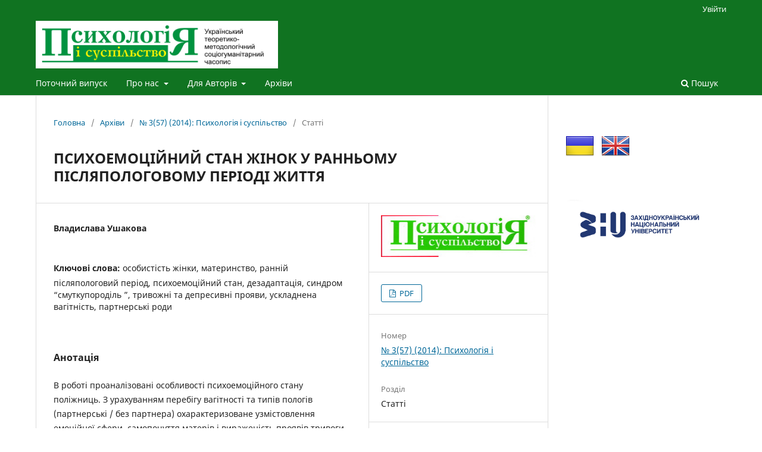

--- FILE ---
content_type: text/html; charset=utf-8
request_url: https://pis.wunu.edu.ua/index.php/uapis/article/view/724
body_size: 13681
content:
<!DOCTYPE html>
<html lang="uk" xml:lang="uk">
<head>
	<meta charset="utf-8">
	<meta name="viewport" content="width=device-width, initial-scale=1.0">
	<title>
		ПСИХОЕМОЦІЙНИЙ СТАН ЖІНОК У РАННЬОМУ ПІСЛЯПОЛОГОВОМУ ПЕРІОДІ ЖИТТЯ
							| Психологія і суспільство
			</title>

	
<link rel="icon" href="https://pis.wunu.edu.ua/public/journals/1/favicon_uk.ico">
<meta name="generator" content="Open Journal Systems 3.4.0.4">
<meta name="gs_meta_revision" content="1.1"/>
<meta name="citation_journal_title" content="Психологія і суспільство"/>
<meta name="citation_journal_abbrev" content="пс"/>
<meta name="citation_issn" content="2523-4099"/> 
<meta name="citation_author" content="Владислава Ушакова"/>
<meta name="citation_title" content="ПСИХОЕМОЦІЙНИЙ СТАН ЖІНОК У РАННЬОМУ ПІСЛЯПОЛОГОВОМУ ПЕРІОДІ ЖИТТЯ"/>
<meta name="citation_language" content="uk"/>
<meta name="citation_date" content="2014"/>
<meta name="citation_issue" content="3(57)"/>
<meta name="citation_firstpage" content="144"/>
<meta name="citation_lastpage" content="152"/>
<meta name="citation_abstract_html_url" content="https://pis.wunu.edu.ua/index.php/uapis/article/view/724"/>
<meta name="citation_abstract" xml:lang="uk" content="В роботі проаналізовані особливості психоемоційного стану поліжниць. З урахуванням перебігу вагітності та типів пологів (партнерські / без партнера) охарактеризоване узмістовлення емоційної сфери, самопочуття матерів і вираженість проявів тривоги та депресії в аспекті їх самоадаптації до материнства. Дослідження проводилось на сьомий день після народження дитини. Порівнянню піддані психологічні стани жінок після пологів, які брали участь у заходах медико-психологічної підтримки сім’ї у період вагітності, та жінок, котрі не відвідували заняття. Отримані емпіричні дані про самопочуття породильниць, переважання певних ситуативних станів і про вираженість у них тривожних та депресивних тенденцій, які дають підстави визначити як значущі такі чинники: благодатна сімейна взаємодія і батьківсько-дитячі стосунки жінок, що залежні від перебігу вагітності та типів пологів. The article deals with the analysis of peculiarities of psycho-emotional state of parturients. Considering the course of pregnancy and the types of delivery (affiliate/ traditional) the epitomizing of emotional sphere, mothers’ well-being and manifestation of anxiety and depression in the aspect of their self-adaptation to motherhood has been characterized. The research has been conducted on the seventh day after delivery. The psychological states of women after childbirth who took part in the arrangements of medical-psychological support of a family during pregnancy and women who did not attended the classes have been compared. The empirical data about well-being of parturients allowed distinguishing as significant the following factors: grateful family interaction and parental-childish relations of women, which depend on the course of pregnancy and type of delivery, has been recognized."/>
<meta name="citation_keywords" xml:lang="uk" content="особистість жінки"/>
<meta name="citation_keywords" xml:lang="uk" content="материнство"/>
<meta name="citation_keywords" xml:lang="uk" content="ранній післяпологовий період"/>
<meta name="citation_keywords" xml:lang="uk" content="психоемоційний стан"/>
<meta name="citation_keywords" xml:lang="uk" content="дезадаптація"/>
<meta name="citation_keywords" xml:lang="uk" content="синдром “смуткупороділь ”"/>
<meta name="citation_keywords" xml:lang="uk" content="тривожні та депресивні прояви"/>
<meta name="citation_keywords" xml:lang="uk" content="ускладнена вагітність"/>
<meta name="citation_keywords" xml:lang="uk" content="партнерські роди"/>
<meta name="citation_pdf_url" content="https://pis.wunu.edu.ua/index.php/uapis/article/download/724/724"/>
<meta name="citation_reference" content="Михайлов Б.В. Стратегічні шляхи розвитку медичної психології та психотерапії в Україні / Б.В. Михайлов // Проблеми медичної науки та освіти. - 2006. -№ 2. - С. 5-7."/>
<meta name="citation_reference" content="Шпатаковська Г.В. Дослідження психоемоційного стану жінок у період адаптації до вагітності / Г.В. Шпатаковська // Вісник Одеського національного університету ОНУ імені І. І. Мечникова. - Одеса : Астропринт, 2009. - Том 14, Вип. 18: Сер. “Психологія.”. - С. 153-161."/>
<meta name="citation_reference" content="Смулевич А.Б. Депрессии в общей медицине: [руководство для врачей] / А.Б. Смулевич. - М., 2001. - 256 с."/>
<meta name="citation_reference" content="Кощавцев А.Г. Синдром “грусти рожениц” как адаптационное расстройство на ранних этапах развития системы мать-дитя / А.Г. Кощавцев, В.Н. Мультановская, В.В. Лорер // Журнал неврологии и психиатрии имени С.С. Корсакова. - 2007. - № 2. - С. 56-58."/>
<meta name="citation_reference" content="Milne V. Postpartum depression makes headlines: celebrities talk about postpartum depression [Electronic resource] / V. Milne. - Access mode: Canadian Living.com. - Accessed on February 13, 2013."/>
<meta name="citation_reference" content="Прихожан A.M. Формы и маски тревожности. Влияние тревожности на деятельность и развитие личности / А.М. Прихожан // Тревога и тревожность / под ред. В.М. Астапова. - СПб.: Питер, 2001. -256 с."/>
<meta name="citation_reference" content="Батуев A.C. Пограничные депрессивные состояния у женщин после родов / А.С. Батуев, А.Г. Кощавцев,"/>
<meta name="citation_reference" content="В.Н. Мультановская, H.H. Иовлева // Журнал неврологии и психиатрии имени С.С. Корсакова. - 2003. -№10. - С. 31-35."/>
<meta name="citation_reference" content="Suri R, Burt V.K., Altshuler L.L., Zuckerbrow- Miller J, Fairbanks L. Fluvoxamine for postpartum depression // Am J Psychiatry. - 2001. - №158 - P. 1739-1740."/>
<meta name="citation_reference" content="Schneider Kurt. Die Schichtung des emotionalen Lebens und der Aufbau der Depressionszust4;nde // Zeitschrift für die gesamte Neurologie und Psychiatrie. -1980. - № 59. - P. 281-286."/>
<meta name="citation_reference" content="Баз Л.Л. Изменение эмоционального восприятия у женщин, страдающих послеродовой депрессией / Л.Л. Баз // Материалы XIII съезда психиатров России, г. Москва, 10-13 октября 2010 г. - М., 2010. - С. 47."/>
<meta name="citation_reference" content="Брутман В.И. Личностные и психические нарушения у женщин, отказывающихся от новорожденных / В.И. Брутман // Российский психиатрический журнал. - 2001. - №5. - С. 15."/>
<meta name="citation_reference" content="Яновская A.E. Диагностика и профилактика депрессий с применением информационных технологий // Современная психология: теория и практика / А.Е. Яновская, А.Н. Корнетов, А.В. Силаева // Материалы VIII международной научно-практической конференции, г. Москва, 2-3 апреля 2013 г. - М.: Спецкнига, 2013. - С. 159-163."/>
<meta name="citation_reference" content="Силаева A.B. Психологические и генетические факторы возникновения депрессии в период беременности и после родов / А.В. Силаева, С.С. Ракитин // Материалы IX международной научно-практической конференции. - Psychology and sociology. Publishing house “Science and education”. - Прага, 2013. - С. 26-29."/>
<meta name="citation_reference" content="Прибытков A.A. Клинические особенности депрессивных расстройств невротического уровня в послеродовом периоде: автореф. дис... канд. мед. наук / А.А. Прибытков. - СПб., 2006. - 22 с."/>
<meta name="citation_reference" content="Dolto F. La cause des enfants. Edition Robert Laffont. - 1985. - 470 p."/>
<meta name="citation_reference" content="Скобло Г.В. Одна депрессия на двох / Г.В. Скобло, Л.Л. Баз, А. Дробинская // Материнство. - 1997. - № 5."/>
<meta name="citation_reference" content="- С. 86-88."/>
<meta name="citation_reference" content="Баландина T.A. Вопросы исследования послеродовых материнских депрессий в аспекте их влияния на психическое здоровье детей / Т.А. Баландина, Г.В. Скобло, Л.Л. Баз // Актуальные вопросы пограничных состояний и аддиктологии. - Томск, 1996. - С. 64-67."/>
<meta name="citation_reference" content="Добряков И.В. Депрессия в период беременности / И.В. Добряков, И.А. Колесников // Журнал неврологии и психиатрии имени С.С. Корсакова. - 2008. - Т. 108, № 7. - С. 91-97."/>
<meta name="citation_reference" content="Колесников И.А. Депрессивные расстройства в период беременности / И.А. Колесников // Ананьевские чтения-2006 : (40 лет фак. психологии СПбГУ) : материалы науч.-практ. конф., Санкт-Петербург, 2426 окт. 2006 г. / под. ред. Л.А. Цветковой, А. А. Крыловой. - СПб., 2006. - С. 375-377."/>
<meta name="citation_reference" content="Мещерякова С.Ю. Психологическая готовность к материнству / С.Ю. Мещерякова // Вопросы психологии. - 2000. - №5. - С. 18-27."/>
<meta name="citation_reference" content="Филиппова Г.Г. Новая книга о беременности и не только / Г.Г. Филиппова, Е.И. Захарова, Е.Ю. Печ-никова. - М.: Дрофа, 2002. - 480 с."/>
<meta name="citation_reference" content="Коваленко Н.П. Исследование психоэмоционального состояния беременных женщин до и после родов / Н.П. Коваленко, Я.М. Скворцова // Перинатальная психология и медицина: сб. мат. конф. по перинатальной психологии. - СПб., 2001 - С. 64-67."/>
<meta name="citation_reference" content="Raag Т., Malphurus J, Field T. et al. Moderately Dysphoric Mothers Behave More Positively With Their Infants After Completing the BDI // Infant Mental Health Journal. - 1997. - V. 18. - № 4. - P. 389-397."/>
<meta name="citation_reference" content="Ruttenberg W, Finello K, Cordeiro A. Interaction Between Depressed and Nondepressed Latina Mothers and They Premature Infants // Infant Mental Health Journal. - 1997. - V. 18. - № 4. - P. 364-377."/>
<meta name="citation_reference" content="Shaffer D. R. Development Psychology // Childhood and Adolescence. - 1996. - P. 428-455."/>
<meta name="citation_reference" content="Лекявичус Э. Элементы общей теории адаптации / Э. Лекявичус. - Вильнюс: “Мокслас”, 1986. - 272 с."/>
<meta name="citation_reference" content="Елисеев О.П. Практикум по психологии личности / О.П. Елисеев. - СПб., 2003. - 560 с."/>
<meta name="citation_reference" content="Калягин В.А. Логопсихология: [учеб. пособие для студ. высш. учеб. Заведений] / В.А.Калягин, Т.С. Овчинникова. - М.: Академия, 2006. - 320 с."/>
<meta name="citation_reference" content="Mikhayjlov B.V. Strategichni shlyakhi rozvitku medichnoyi psikhologiyi ta psikhoterapiyi v Ukrayini / B.V. Mikhayjlov // Problemi medichnoyi nauki ta osviti. - 2006."/>
<meta name="citation_reference" content="- № 2. - S. 5-7."/>
<meta name="citation_reference" content="Shpatakovsjka G.V. Doslidzhennya psikhoemo-ciyjnogo stanu zhinok u period adaptaciyi do vagitnosti /"/>
<meta name="citation_reference" content="G.V. Shpatakovsjka // Visnik Odesjkogo nacionaljnogo universitetu ONU imeni I. I. Mechnikova. - Odesa : Astroprint, 2009. - Tom 14, Vip. 18: Ser. “Psikhologiya.”."/>
<meta name="citation_reference" content="- S. 153-161."/>
<meta name="citation_reference" content="Smulevich A.B. Depressii v obtheyj medicine: [ruko-vodstvo dlya vracheyj] / A.B. Smulevich. - M., 2001. - 256 s."/>
<meta name="citation_reference" content="Kothavcev A.G. Sindrom “grusti rozhenic” kak adaptacionnoe rasstroyjstvo na rannikh ehtapakh razvitiya sistemih matj-ditya / A.G. Kothavcev, V.N. Muljtanovs-kaya, V.V. Lorer // Zhurnal nevrologii i psikhiatrii imeni S.S. Korsakova. - 2007. - № 2. - S. 56-58."/>
<meta name="citation_reference" content="Milne V. Postpartum depression makes headlines: celebrities talk about postpartum depression [Electronic resource] / V. Milne. - Access mode: Canadian Living.com. - Accessed on February 13, 2013."/>
<meta name="citation_reference" content="Prikhozhan A.M. Formih i maski trevozhnosti. Vliyanie trevozhnosti na deyateljnostj i razvitie lichnosti / A.M. Prikhozhan // Trevoga i trevozhnostj / pod red. V.M. Astapova. - SPb.: Piter, 2001. -256 s."/>
<meta name="citation_reference" content="Batuev A.S. Pogranichnihe depressivnihe sostoyaniya u zhenthin posle rodov / A.S. Batuev, A.G. Kothavcev, V.N. Muljtanovskaya, N.N. Iovleva // Zhurnal nevrologii i psikhiatrii imeni S.S. Korsakova. - 2003. - №10. - S. 31-35."/>
<meta name="citation_reference" content="Suri R, Burt VK, Altshuler LL, Zuckerbrow-Miller J, Fairbanks L. Fluvoxamine for postpartum depression // Am J Psychiatry. - 2001. - №158 - R. 1739-1740."/>
<meta name="citation_reference" content="Schneider Kurt. Die Schichtung des emotionalen Lebens und der Aufbau der Depressionszustande // Zeitschrift fur die gesamte Neurologie und Psychiatrie. - 1980. -№ 59. - R. 281-286."/>
<meta name="citation_reference" content="Baz L.L. Izmenenie ehmocionaljnogo vospriyatiya u zhenthin, stradayuthikh poslerodovoyj depressieyj / L.L. Baz // Materialih XIII sjhezda psikhiatrov Rossii, g. Moskva, 10-13 oktyabrya 2010 g. - M., 2010. - S. 47."/>
<meta name="citation_reference" content="Brutman V.I. Lichnostnihe i psikhicheskie naru-sheniya u zhenthin, otkazihvayuthikhsya ot novorozh-dennihkh / V.I. Brutman // Rossiyjskiyj psikhiatricheskiyj zhurnal. - 2001. - №5. - S. 15."/>
<meta name="citation_reference" content="Yanovskaya A.E. Diagnostika i profilaktika depressiyj s primeneniem informacionnihkh tekhnologiyj // Sovremennaya psikhologiya: teoriya i praktika / A.E. Yanovskaya, A.N. Kornetov, A.V. Silaeva // Materialih VIII mezhdunarodnoyj nauchno-prakticheskoyj konfe-rencii, g. Moskva, 2-3 aprelya 2013 g. - M.: Speckniga, 2013. - S. 159-163."/>
<meta name="citation_reference" content="Silaeva A.V. Psikhologicheskie i geneticheskie fakto-rih vozniknoveniya depressii v period beremennosti i posle rodov / A.V. Silaeva, S.S. Rakitin // Materialih IX mezhdunarodnoyj nauchno-prakticheskoyj konferencii. -Psychology and sociology. Rublishing house “Science and education”. - Praga, 2013. - S. 26-29."/>
<meta name="citation_reference" content="Pribihtkov A.A. Klinicheskie osobennosti depres-sivnihkh rasstroyjstv nevroticheskogo urovnya v poslerodo-vom periode: avtoref. dis... kand. med. nauk / A.A. Pribihtkov. - SPb., 2006. - 22 s."/>
<meta name="citation_reference" content="Dolto F. La cause des enfants. Edition Robert Laffont. - 1985. - 470 p."/>
<meta name="citation_reference" content="Skoblo G.V. Odna depressiya na dvokh / G.V. Skoblo, L.L. Baz, A. Drobinskaya // Materinstvo. - 1997."/>
<meta name="citation_reference" content="- № 5. - S. 86-88."/>
<meta name="citation_reference" content="Balandina T.A. Voprosih issledovaniya poslerodo-vihkh materinskikh depressiyj v aspekte ikh vliyaniya na psikhicheskoe zdorovje deteyj / T.A. Balandina, G.V. Skoblo, L.L. Baz // Aktualjnihe voprosih pogranichnihkh sostoyaniyj i addiktologii. - Tomsk, 1996. - S. 64-67."/>
<meta name="citation_reference" content="Dobryakov I.V. Depressiya v period beremennosti /"/>
<meta name="citation_reference" content="I.V. Dobryakov, I.A. Kolesnikov // Zhurnal nevrologii i psikhiatrii imeni S.S. Korsakova. - 2008. - T. 108, № 7. -"/>
<meta name="citation_reference" content="S.91-97."/>
<meta name="citation_reference" content="Kolesnikov I.A. Depressivnihe rasstroyjstva v period beremennosti / I.A. Kolesnikov // Ananjevskie chteniya-2006 : (40 let fak. psikhologii SPbGU) : materialih nauch.-prakt. konf., Sankt-Peterburg, 24-26 okt. 2006 g. / pod. red. L.A. Cvetkovoyj, A. A. Krihlovoyj. - SPb., 2006. - S. 375-377."/>
<meta name="citation_reference" content="Metheryakova S.Y. Psikhologicheskaya gotovnostj k materinstvu / S.Yu. Metheryakova // Voprosih psikhologii. - 2000. - №5. - S. 18-27."/>
<meta name="citation_reference" content="Filippova G.G. Novaya kniga o beremennosti i ne toljko / G.G. Filippova, E.I. Zakharova, E.Y. Pechnikova."/>
<meta name="citation_reference" content="- M.: Drofa, 2002. - 480 s."/>
<meta name="citation_reference" content="Kovalenko N.P. Issledovanie psikhoehmocio-naljnogo sostoyaniya beremennihkh zhenthin do i posle rodov / N.P. Kovalenko, Ya.M. Skvorcova // Perinatal-jnaya psikhologiya i medicina: sb. mat. konf. po perina-taljnoyj psikhologii. - SPb., 2001 - S. 64-67."/>
<meta name="citation_reference" content="Raag T., Malphurus J., Field T. et al. Moderately Dysphoric Mothers Behave More Positively With Their Infants After Completing the BDI // Infant Mental Health Journal. - 1997. - V. 18. - № 4. - P. 389-397."/>
<meta name="citation_reference" content="Ruttenberg W., Finello K., Cordeiro A. Interaction Between Depressed and Nondepressed Latina Mothers and They Premature Infants // Infant Mental Health Journal. - 1997. - V. 18. - № 4. - P. 364-377."/>
<meta name="citation_reference" content="Shaffer D. R. Development Psychology // Childhood and Adolescence. - 1996. - P. 428-455."/>
<meta name="citation_reference" content="Lekyavichus Eh. Ehlementih obtheyj teorii adapta-cii / Eh. Lekyavichus. - Viljnyus: “Mokslas”, 1986. - 272 s."/>
<meta name="citation_reference" content="Eliseev O.P. Praktikum po psikhologii lichnosti / O.P. Eliseev. - SPb., 2003. - 560 s."/>
<meta name="citation_reference" content="Kalyagin V.A. Logopsikhologiya: [ucheb. posobie dlya stud. vihssh. ucheb. Zavedeniyj] / V.A.Kalyagin, T.S.Ovchinnikova. - M.: Akademiya, 2006. - 320 s."/>
<link rel="schema.DC" href="http://purl.org/dc/elements/1.1/" />
<meta name="DC.Creator.PersonalName" content="Владислава Ушакова"/>
<meta name="DC.Date.dateSubmitted" scheme="ISO8601" content="2017-09-04"/>
<meta name="DC.Date.issued" scheme="ISO8601" content="2017-09-04"/>
<meta name="DC.Date.modified" scheme="ISO8601" content="2017-09-04"/>
<meta name="DC.Description" xml:lang="uk" content="В роботі проаналізовані особливості психоемоційного стану поліжниць. З урахуванням перебігу вагітності та типів пологів (партнерські / без партнера) охарактеризоване узмістовлення емоційної сфери, самопочуття матерів і вираженість проявів тривоги та депресії в аспекті їх самоадаптації до материнства. Дослідження проводилось на сьомий день після народження дитини. Порівнянню піддані психологічні стани жінок після пологів, які брали участь у заходах медико-психологічної підтримки сім’ї у період вагітності, та жінок, котрі не відвідували заняття. Отримані емпіричні дані про самопочуття породильниць, переважання певних ситуативних станів і про вираженість у них тривожних та депресивних тенденцій, які дають підстави визначити як значущі такі чинники: благодатна сімейна взаємодія і батьківсько-дитячі стосунки жінок, що залежні від перебігу вагітності та типів пологів. The article deals with the analysis of peculiarities of psycho-emotional state of parturients. Considering the course of pregnancy and the types of delivery (affiliate/ traditional) the epitomizing of emotional sphere, mothers’ well-being and manifestation of anxiety and depression in the aspect of their self-adaptation to motherhood has been characterized. The research has been conducted on the seventh day after delivery. The psychological states of women after childbirth who took part in the arrangements of medical-psychological support of a family during pregnancy and women who did not attended the classes have been compared. The empirical data about well-being of parturients allowed distinguishing as significant the following factors: grateful family interaction and parental-childish relations of women, which depend on the course of pregnancy and type of delivery, has been recognized."/>
<meta name="DC.Format" scheme="IMT" content="application/pdf"/>
<meta name="DC.Identifier" content="724"/>
<meta name="DC.Identifier.pageNumber" content="144-152"/>
<meta name="DC.Identifier.URI" content="https://pis.wunu.edu.ua/index.php/uapis/article/view/724"/>
<meta name="DC.Language" scheme="ISO639-1" content="uk"/>
<meta name="DC.Rights" content="Авторське право (c) 2017 Психологія і суспільство"/>
<meta name="DC.Source" content="Психологія і суспільство"/>
<meta name="DC.Source.ISSN" content="2523-4099"/>
<meta name="DC.Source.Issue" content="3(57)"/>
<meta name="DC.Source.URI" content="https://pis.wunu.edu.ua/index.php/uapis"/>
<meta name="DC.Subject" xml:lang="uk" content="особистість жінки"/>
<meta name="DC.Subject" xml:lang="uk" content="материнство"/>
<meta name="DC.Subject" xml:lang="uk" content="ранній післяпологовий період"/>
<meta name="DC.Subject" xml:lang="uk" content="психоемоційний стан"/>
<meta name="DC.Subject" xml:lang="uk" content="дезадаптація"/>
<meta name="DC.Subject" xml:lang="uk" content="синдром “смуткупороділь ”"/>
<meta name="DC.Subject" xml:lang="uk" content="тривожні та депресивні прояви"/>
<meta name="DC.Subject" xml:lang="uk" content="ускладнена вагітність"/>
<meta name="DC.Subject" xml:lang="uk" content="партнерські роди"/>
<meta name="DC.Title" content="ПСИХОЕМОЦІЙНИЙ СТАН ЖІНОК У РАННЬОМУ ПІСЛЯПОЛОГОВОМУ ПЕРІОДІ ЖИТТЯ"/>
<meta name="DC.Type" content="Text.Serial.Journal"/>
<meta name="DC.Type.articleType" content="Статті"/>
	<link rel="stylesheet" href="https://pis.wunu.edu.ua/index.php/uapis/$$$call$$$/page/page/css?name=stylesheet" type="text/css" /><link rel="stylesheet" href="https://pis.wunu.edu.ua/index.php/uapis/$$$call$$$/page/page/css?name=font" type="text/css" /><link rel="stylesheet" href="https://pis.wunu.edu.ua/lib/pkp/styles/fontawesome/fontawesome.css?v=3.4.0.4" type="text/css" /><link rel="stylesheet" href="https://pis.wunu.edu.ua/plugins/generic/citationStyleLanguage/css/citationStyleLanguagePlugin.css?v=3.4.0.4" type="text/css" />
</head>
<body class="pkp_page_article pkp_op_view has_site_logo" dir="ltr">

	<div class="pkp_structure_page">

				<header class="pkp_structure_head" id="headerNavigationContainer" role="banner">
						
 <nav class="cmp_skip_to_content" aria-label="Перейти до покликань на вміст">
	<a href="#pkp_content_main">Перейти до головного</a>
	<a href="#siteNav">Перейти в головне навігаційне меню</a>
		<a href="#pkp_content_footer">Перейти на нижній колонтитул вебсайту</a>
</nav>

			<div class="pkp_head_wrapper">

				<div class="pkp_site_name_wrapper">
					<button class="pkp_site_nav_toggle">
						<span>Open Menu</span>
					</button>
										<div class="pkp_site_name">
																<a href="						https://pis.wunu.edu.ua/index.php/uapis/index
					" class="is_img">
							<img src="https://pis.wunu.edu.ua/public/journals/1/pageHeaderLogoImage_uk.png" width="448" height="88" alt="Психологія і суспільство" />
						</a>
										</div>
				</div>

				
				<nav class="pkp_site_nav_menu" aria-label="Навігація вебсайту">
					<a id="siteNav"></a>
					<div class="pkp_navigation_primary_row">
						<div class="pkp_navigation_primary_wrapper">
																				<ul id="navigationPrimary" class="pkp_navigation_primary pkp_nav_list">
								<li class="">
				<a href="https://pis.wunu.edu.ua/index.php/uapis/issue/current">
					Поточний випуск
				</a>
							</li>
								<li class="">
				<a href="https://pis.wunu.edu.ua/index.php/uapis/about">
					Про нас
				</a>
									<ul>
																					<li class="">
									<a href="https://pis.wunu.edu.ua/index.php/uapis/about">
										Про журнал
									</a>
								</li>
																												<li class="">
									<a href="https://pis.wunu.edu.ua/index.php/uapis/rkrr">
										Редакційна колегія і редакційна рада
									</a>
								</li>
																												<li class="">
									<a href="https://pis.wunu.edu.ua/index.php/uapis/finansing">
										Фінансування
									</a>
								</li>
																												<li class="">
									<a href="https://pis.wunu.edu.ua/index.php/uapis/contact">
										Контакти
									</a>
								</li>
																		</ul>
							</li>
								<li class="">
				<a href="https://pis.wunu.edu.ua/index.php/uapis/for_autors">
					Для Авторів
				</a>
									<ul>
																					<li class="">
									<a href="https://pis.wunu.edu.ua/index.php/uapis/submission">
										Умови подання
									</a>
								</li>
																												<li class="">
									<a href="https://pis.wunu.edu.ua/index.php/uapis/requirements">
										Вимоги до статей
									</a>
								</li>
																		</ul>
							</li>
								<li class="">
				<a href="https://pis.wunu.edu.ua/index.php/uapis/issue/archive">
					Архіви
				</a>
							</li>
			</ul>

				

																						<div class="pkp_navigation_search_wrapper">
									<a href="https://pis.wunu.edu.ua/index.php/uapis/search" class="pkp_search pkp_search_desktop">
										<span class="fa fa-search" aria-hidden="true"></span>
										Пошук
									</a>
								</div>
													</div>
					</div>
					<div class="pkp_navigation_user_wrapper" id="navigationUserWrapper">
							<ul id="navigationUser" class="pkp_navigation_user pkp_nav_list">
															<li class="profile">
				<a href="https://pis.wunu.edu.ua/index.php/uapis/login">
					Увійти
				</a>
							</li>
										</ul>

					</div>
				</nav>
			</div><!-- .pkp_head_wrapper -->
		</header><!-- .pkp_structure_head -->

						<div class="pkp_structure_content has_sidebar">
			<div class="pkp_structure_main" role="main">
				<a id="pkp_content_main"></a>

<div class="page page_article">
			<nav class="cmp_breadcrumbs" role="navigation" aria-label="Ви тут:">
	<ol>
		<li>
			<a href="https://pis.wunu.edu.ua/index.php/uapis/index">
				Головна
			</a>
			<span class="separator">/</span>
		</li>
		<li>
			<a href="https://pis.wunu.edu.ua/index.php/uapis/issue/archive">
				Архіви
			</a>
			<span class="separator">/</span>
		</li>
					<li>
				<a href="https://pis.wunu.edu.ua/index.php/uapis/issue/view/61">
					№ 3(57) (2014): Психологія і суспільство
				</a>
				<span class="separator">/</span>
			</li>
				<li class="current" aria-current="page">
			<span aria-current="page">
									Статті
							</span>
		</li>
	</ol>
</nav>
	
		  	 <article class="obj_article_details">

		
	<h1 class="page_title">
		ПСИХОЕМОЦІЙНИЙ СТАН ЖІНОК У РАННЬОМУ ПІСЛЯПОЛОГОВОМУ ПЕРІОДІ ЖИТТЯ
	</h1>

	
	<div class="row">
		<div class="main_entry">

							<section class="item authors">
					<h2 class="pkp_screen_reader">Автор(и)</h2>
					<ul class="authors">
											<li>
							<span class="name">
								Владислава Ушакова
							</span>
																																		</li>
										</ul>
				</section>
			
									

									<section class="item keywords">
				<h2 class="label">
										Ключові слова:
				</h2>
				<span class="value">
											особистість жінки, 											материнство, 											ранній післяпологовий період, 											психоемоційний стан, 											дезадаптація, 											синдром “смуткупороділь ”, 											тривожні та депресивні прояви, 											ускладнена вагітність, 											партнерські роди									</span>
			</section>
			
										<section class="item abstract">
					<h2 class="label">Анотація</h2>
					<p>В роботі проаналізовані особливості психоемоційного стану поліжниць. З урахуванням перебігу вагітності та типів пологів (партнерські / без партнера) охарактеризоване узмістовлення емоційної сфери, самопочуття матерів і вираженість проявів тривоги та депресії в аспекті їх самоадаптації до материнства. Дослідження проводилось на сьомий день після народження дитини. Порівнянню піддані психологічні стани жінок після пологів, які брали участь у заходах медико-психологічної підтримки сім’ї у період вагітності, та жінок, котрі не відвідували заняття. Отримані емпіричні дані про самопочуття породильниць, переважання певних ситуативних станів і про вираженість у них тривожних та депресивних тенденцій, які дають підстави визначити як значущі такі чинники: благодатна сімейна взаємодія і батьківсько-дитячі стосунки жінок, що залежні від перебігу вагітності та типів пологів.</p><p> </p><p>The article deals with the analysis of peculiarities of psycho-emotional state of parturients. Considering the course of pregnancy and the types of delivery (affiliate/ traditional) the epitomizing of emotional sphere, mothers’ well-being and manifestation of anxiety and depression in the aspect of their self-adaptation to motherhood has been characterized. The research has been conducted on the seventh day after delivery. The psychological states of women after childbirth who took part in the arrangements of medical-psychological support of a family during pregnancy and women who did not attended the classes have been compared. The empirical data about well-being of parturients allowed distinguishing as significant the following factors: grateful family interaction and parental-childish relations of women, which depend on the course of pregnancy and type of delivery, has been recognized.</p>
				</section>
			
			

						
																																<section class="item author_bios">
					<h2 class="label">
													Біографія автора
											</h2>
					<ul class="authors">
																		<li class="sub_item">
								<div class="label">
																			Владислава Ушакова
																	</div>
								<div class="value">
									<p>практичний психолог міського клінічного пологового будинку № 2 Сімферополя, здобувачка наукового ступеня кандидата психологічних наук на кафедрі сексології та медичної психології Харківської медичної академії післядипломної освіти, м. Сімферополь</p>
								</div>
							</li>
																</ul>
				</section>
			
										<section class="item references">
					<h2 class="label">
						Посилання
					</h2>
					<div class="value">
																					<p>Михайлов Б.В. Стратегічні шляхи розвитку медичної психології та психотерапії в Україні / Б.В. Михайлов // Проблеми медичної науки та освіти. - 2006. -№ 2. - С. 5-7. </p>
															<p>Шпатаковська Г.В. Дослідження психоемоційного стану жінок у період адаптації до вагітності / Г.В. Шпатаковська // Вісник Одеського національного університету ОНУ імені І. І. Мечникова. - Одеса : Астропринт, 2009. - Том 14, Вип. 18: Сер. “Психологія.”. - С. 153-161. </p>
															<p>Смулевич А.Б. Депрессии в общей медицине: [руководство для врачей] / А.Б. Смулевич. - М., 2001. - 256 с. </p>
															<p>Кощавцев А.Г. Синдром “грусти рожениц” как адаптационное расстройство на ранних этапах развития системы мать-дитя / А.Г. Кощавцев, В.Н. Мультановская, В.В. Лорер // Журнал неврологии и психиатрии имени С.С. Корсакова. - 2007. - № 2. - С. 56-58. </p>
															<p>Milne V. Postpartum depression makes headlines: celebrities talk about postpartum depression [Electronic resource] / V. Milne. - Access mode: Canadian Living.com. - Accessed on February 13, 2013. </p>
															<p>Прихожан A.M. Формы и маски тревожности. Влияние тревожности на деятельность и развитие личности / А.М. Прихожан // Тревога и тревожность / под ред. В.М. Астапова. - СПб.: Питер, 2001. -256 с. </p>
															<p>Батуев A.C. Пограничные депрессивные состояния у женщин после родов / А.С. Батуев, А.Г. Кощавцев, </p>
															<p>В.Н. Мультановская, H.H. Иовлева // Журнал неврологии и психиатрии имени С.С. Корсакова. - 2003. -№10. - С. 31-35. </p>
															<p>Suri R, Burt V.K., Altshuler L.L., Zuckerbrow- Miller J, Fairbanks L. Fluvoxamine for postpartum depression // Am J Psychiatry. - 2001. - №158 - P. 1739-1740. </p>
															<p>Schneider Kurt. Die Schichtung des emotionalen Lebens und der Aufbau der Depressionszust4;nde // Zeitschrift für die gesamte Neurologie und Psychiatrie. -1980. - № 59. - P. 281-286. </p>
															<p>Баз Л.Л. Изменение эмоционального восприятия у женщин, страдающих послеродовой депрессией / Л.Л. Баз // Материалы XIII съезда психиатров России, г. Москва, 10-13 октября 2010 г. - М., 2010. - С. 47. </p>
															<p>Брутман В.И. Личностные и психические нарушения у женщин, отказывающихся от новорожденных / В.И. Брутман // Российский психиатрический журнал. - 2001. - №5. - С. 15. </p>
															<p>Яновская A.E. Диагностика и профилактика депрессий с применением информационных технологий // Современная психология: теория и практика / А.Е. Яновская, А.Н. Корнетов, А.В. Силаева // Материалы VIII международной научно-практической конференции, г. Москва, 2-3 апреля 2013 г. - М.: Спецкнига, 2013. - С. 159-163. </p>
															<p>Силаева A.B. Психологические и генетические факторы возникновения депрессии в период беременности и после родов / А.В. Силаева, С.С. Ракитин // Материалы IX международной научно-практической конференции. - Psychology and sociology. Publishing house “Science and education”. - Прага, 2013. - С. 26-29. </p>
															<p>Прибытков A.A. Клинические особенности депрессивных расстройств невротического уровня в послеродовом периоде: автореф. дис... канд. мед. наук / А.А. Прибытков. - СПб., 2006. - 22 с. </p>
															<p>Dolto F. La cause des enfants. Edition Robert Laffont. - 1985. - 470 p. </p>
															<p>Скобло Г.В. Одна депрессия на двох / Г.В. Скобло, Л.Л. Баз, А. Дробинская // Материнство. - 1997. - № 5. </p>
															<p>- С. 86-88. </p>
															<p>Баландина T.A. Вопросы исследования послеродовых материнских депрессий в аспекте их влияния на психическое здоровье детей / Т.А. Баландина, Г.В. Скобло, Л.Л. Баз // Актуальные вопросы пограничных состояний и аддиктологии. - Томск, 1996. - С. 64-67. </p>
															<p>Добряков И.В. Депрессия в период беременности / И.В. Добряков, И.А. Колесников // Журнал неврологии и психиатрии имени С.С. Корсакова. - 2008. - Т. 108, № 7. - С. 91-97. </p>
															<p>Колесников И.А. Депрессивные расстройства в период беременности / И.А. Колесников // Ананьевские чтения-2006 : (40 лет фак. психологии СПбГУ) : материалы науч.-практ. конф., Санкт-Петербург, 2426 окт. 2006 г. / под. ред. Л.А. Цветковой, А. А. Крыловой. - СПб., 2006. - С. 375-377. </p>
															<p>Мещерякова С.Ю. Психологическая готовность к материнству / С.Ю. Мещерякова // Вопросы психологии. - 2000. - №5. - С. 18-27. </p>
															<p>Филиппова Г.Г. Новая книга о беременности и не только / Г.Г. Филиппова, Е.И. Захарова, Е.Ю. Печ-никова. - М.: Дрофа, 2002. - 480 с. </p>
															<p>Коваленко Н.П. Исследование психоэмоционального состояния беременных женщин до и после родов / Н.П. Коваленко, Я.М. Скворцова // Перинатальная психология и медицина: сб. мат. конф. по перинатальной психологии. - СПб., 2001 - С. 64-67. </p>
															<p>Raag Т., Malphurus J, Field T. et al. Moderately Dysphoric Mothers Behave More Positively With Their Infants After Completing the BDI // Infant Mental Health Journal. - 1997. - V. 18. - № 4. - P. 389-397. </p>
															<p>Ruttenberg W, Finello K, Cordeiro A. Interaction Between Depressed and Nondepressed Latina Mothers and They Premature Infants // Infant Mental Health Journal. - 1997. - V. 18. - № 4. - P. 364-377. </p>
															<p>Shaffer D. R. Development Psychology // Childhood and Adolescence. - 1996. - P. 428-455. </p>
															<p>Лекявичус Э. Элементы общей теории адаптации / Э. Лекявичус. - Вильнюс: “Мокслас”, 1986. - 272 с. </p>
															<p>Елисеев О.П. Практикум по психологии личности / О.П. Елисеев. - СПб., 2003. - 560 с. </p>
															<p>Калягин В.А. Логопсихология: [учеб. пособие для студ. высш. учеб. Заведений] / В.А.Калягин, Т.С. Овчинникова. - М.: Академия, 2006. - 320 с. </p>
															<p>Mikhayjlov B.V. Strategichni shlyakhi rozvitku medichnoyi psikhologiyi ta psikhoterapiyi v Ukrayini / B.V. Mikhayjlov // Problemi medichnoyi nauki ta osviti. - 2006. </p>
															<p>- № 2. - S. 5-7. </p>
															<p>Shpatakovsjka G.V. Doslidzhennya psikhoemo-ciyjnogo stanu zhinok u period adaptaciyi do vagitnosti / </p>
															<p>G.V. Shpatakovsjka // Visnik Odesjkogo nacionaljnogo universitetu ONU imeni I. I. Mechnikova. - Odesa : Astroprint, 2009. - Tom 14, Vip. 18: Ser. “Psikhologiya.”. </p>
															<p>- S. 153-161. </p>
															<p>Smulevich A.B. Depressii v obtheyj medicine: [ruko-vodstvo dlya vracheyj] / A.B. Smulevich. - M., 2001. - 256 s. </p>
															<p>Kothavcev A.G. Sindrom “grusti rozhenic” kak adaptacionnoe rasstroyjstvo na rannikh ehtapakh razvitiya sistemih matj-ditya / A.G. Kothavcev, V.N. Muljtanovs-kaya, V.V. Lorer // Zhurnal nevrologii i psikhiatrii imeni S.S. Korsakova. - 2007. - № 2. - S. 56-58. </p>
															<p>Milne V. Postpartum depression makes headlines: celebrities talk about postpartum depression [Electronic resource] / V. Milne. - Access mode: Canadian Living.com. - Accessed on February 13, 2013. </p>
															<p>Prikhozhan A.M. Formih i maski trevozhnosti. Vliyanie trevozhnosti na deyateljnostj i razvitie lichnosti / A.M. Prikhozhan // Trevoga i trevozhnostj / pod red. V.M. Astapova. - SPb.: Piter, 2001. -256 s. </p>
															<p>Batuev A.S. Pogranichnihe depressivnihe sostoyaniya u zhenthin posle rodov / A.S. Batuev, A.G. Kothavcev, V.N. Muljtanovskaya, N.N. Iovleva // Zhurnal nevrologii i psikhiatrii imeni S.S. Korsakova. - 2003. - №10. - S. 31-35. </p>
															<p>Suri R, Burt VK, Altshuler LL, Zuckerbrow-Miller J, Fairbanks L. Fluvoxamine for postpartum depression // Am J Psychiatry. - 2001. - №158 - R. 1739-1740. </p>
															<p>Schneider Kurt. Die Schichtung des emotionalen Lebens und der Aufbau der Depressionszustande // Zeitschrift fur die gesamte Neurologie und Psychiatrie. - 1980. -№ 59. - R. 281-286. </p>
															<p>Baz L.L. Izmenenie ehmocionaljnogo vospriyatiya u zhenthin, stradayuthikh poslerodovoyj depressieyj / L.L. Baz // Materialih XIII sjhezda psikhiatrov Rossii, g. Moskva, 10-13 oktyabrya 2010 g. - M., 2010. - S. 47. </p>
															<p>Brutman V.I. Lichnostnihe i psikhicheskie naru-sheniya u zhenthin, otkazihvayuthikhsya ot novorozh-dennihkh / V.I. Brutman // Rossiyjskiyj psikhiatricheskiyj zhurnal. - 2001. - №5. - S. 15. </p>
															<p>Yanovskaya A.E. Diagnostika i profilaktika depressiyj s primeneniem informacionnihkh tekhnologiyj // Sovremennaya psikhologiya: teoriya i praktika / A.E. Yanovskaya, A.N. Kornetov, A.V. Silaeva // Materialih VIII mezhdunarodnoyj nauchno-prakticheskoyj konfe-rencii, g. Moskva, 2-3 aprelya 2013 g. - M.: Speckniga, 2013. - S. 159-163. </p>
															<p>Silaeva A.V. Psikhologicheskie i geneticheskie fakto-rih vozniknoveniya depressii v period beremennosti i posle rodov / A.V. Silaeva, S.S. Rakitin // Materialih IX mezhdunarodnoyj nauchno-prakticheskoyj konferencii. -Psychology and sociology. Rublishing house “Science and education”. - Praga, 2013. - S. 26-29. </p>
															<p>Pribihtkov A.A. Klinicheskie osobennosti depres-sivnihkh rasstroyjstv nevroticheskogo urovnya v poslerodo-vom periode: avtoref. dis... kand. med. nauk / A.A. Pribihtkov. - SPb., 2006. - 22 s. </p>
															<p>Dolto F. La cause des enfants. Edition Robert Laffont. - 1985. - 470 p. </p>
															<p>Skoblo G.V. Odna depressiya na dvokh / G.V. Skoblo, L.L. Baz, A. Drobinskaya // Materinstvo. - 1997. </p>
															<p>- № 5. - S. 86-88. </p>
															<p>Balandina T.A. Voprosih issledovaniya poslerodo-vihkh materinskikh depressiyj v aspekte ikh vliyaniya na psikhicheskoe zdorovje deteyj / T.A. Balandina, G.V. Skoblo, L.L. Baz // Aktualjnihe voprosih pogranichnihkh sostoyaniyj i addiktologii. - Tomsk, 1996. - S. 64-67. </p>
															<p>Dobryakov I.V. Depressiya v period beremennosti / </p>
															<p>I.V. Dobryakov, I.A. Kolesnikov // Zhurnal nevrologii i psikhiatrii imeni S.S. Korsakova. - 2008. - T. 108, № 7. - </p>
															<p>S.91-97. </p>
															<p>Kolesnikov I.A. Depressivnihe rasstroyjstva v period beremennosti / I.A. Kolesnikov // Ananjevskie chteniya-2006 : (40 let fak. psikhologii SPbGU) : materialih nauch.-prakt. konf., Sankt-Peterburg, 24-26 okt. 2006 g. / pod. red. L.A. Cvetkovoyj, A. A. Krihlovoyj. - SPb., 2006. - S. 375-377. </p>
															<p>Metheryakova S.Y. Psikhologicheskaya gotovnostj k materinstvu / S.Yu. Metheryakova // Voprosih psikhologii. - 2000. - №5. - S. 18-27. </p>
															<p>Filippova G.G. Novaya kniga o beremennosti i ne toljko / G.G. Filippova, E.I. Zakharova, E.Y. Pechnikova. </p>
															<p>- M.: Drofa, 2002. - 480 s. </p>
															<p>Kovalenko N.P. Issledovanie psikhoehmocio-naljnogo sostoyaniya beremennihkh zhenthin do i posle rodov / N.P. Kovalenko, Ya.M. Skvorcova // Perinatal-jnaya psikhologiya i medicina: sb. mat. konf. po perina-taljnoyj psikhologii. - SPb., 2001 - S. 64-67. </p>
															<p>Raag T., Malphurus J., Field T. et al. Moderately Dysphoric Mothers Behave More Positively With Their Infants After Completing the BDI // Infant Mental Health Journal. - 1997. - V. 18. - № 4. - P. 389-397. </p>
															<p>Ruttenberg W., Finello K., Cordeiro A. Interaction Between Depressed and Nondepressed Latina Mothers and They Premature Infants // Infant Mental Health Journal. - 1997. - V. 18. - № 4. - P. 364-377. </p>
															<p>Shaffer D. R. Development Psychology // Childhood and Adolescence. - 1996. - P. 428-455. </p>
															<p>Lekyavichus Eh. Ehlementih obtheyj teorii adapta-cii / Eh. Lekyavichus. - Viljnyus: “Mokslas”, 1986. - 272 s. </p>
															<p>Eliseev O.P. Praktikum po psikhologii lichnosti / O.P. Eliseev. - SPb., 2003. - 560 s. </p>
															<p>Kalyagin V.A. Logopsikhologiya: [ucheb. posobie dlya stud. vihssh. ucheb. Zavedeniyj] / V.A.Kalyagin, T.S.Ovchinnikova. - M.: Akademiya, 2006. - 320 s. </p>
																		</div>
				</section>
			
		</div><!-- .main_entry -->

		<div class="entry_details">

										<div class="item cover_image">
					<div class="sub_item">
													<a href="https://pis.wunu.edu.ua/index.php/uapis/issue/view/61">
								<img src="https://pis.wunu.edu.ua/public/journals/1/cover_issue_61_uk_UA.png" alt="">
							</a>
											</div>
				</div>
			
										<div class="item galleys">
					<h2 class="pkp_screen_reader">
						Завантаження
					</h2>
					<ul class="value galleys_links">
													<li>
								
	
													

<a class="obj_galley_link pdf" href="https://pis.wunu.edu.ua/index.php/uapis/article/view/724/724">
		
	PDF

	</a>
							</li>
											</ul>
				</div>
						
			
						
										<div class="item issue">

											<section class="sub_item">
							<h2 class="label">
								Номер
							</h2>
							<div class="value">
								<a class="title" href="https://pis.wunu.edu.ua/index.php/uapis/issue/view/61">
									№ 3(57) (2014): Психологія і суспільство
								</a>
							</div>
						</section>
					
											<section class="sub_item">
							<h2 class="label">
								Розділ
							</h2>
							<div class="value">
								Статті
							</div>
						</section>
					
									</div>
			
						
										<div class="item copyright">
					<h2 class="label">
						Ліцензія
					</h2>
										<h4>1. Політика, яка рекомендується журналам, що пропонують відкритий доступ</h4><br /> Автори, які публікуються у цьому журналі, погоджуються з наступними умовами:<br /><br /><ol type="a"><ol type="a"><li>Автори залишають за собою право на авторство своєї роботи та передають журналу право першої публікації цієї роботи на умовах ліцензії <a href="https://creativecommons.org/licenses/by/3.0/" target="_new">Creative Commons Attribution License</a>, котра дозволяє іншим особам вільно розповсюджувати опубліковану роботу з обов'язковим посиланням на авторів оригінальної роботи та першу публікацію роботи у цьому журналі.</li></ol></ol><br /><ol type="a"><ol type="a"><li>Автори мають право укладати самостійні додаткові угоди щодо неексклюзивного розповсюдження роботи у тому вигляді, в якому вона була опублікована цим журналом (наприклад, розміщувати роботу в електронному сховищі установи або публікувати у складі монографії), за умови збереження посилання на першу публікацію роботи у цьому журналі.</li></ol></ol><br /><ol type="a"><ol type="a"><li>Політика журналу дозволяє і заохочує розміщення авторами в мережі Інтернет (наприклад, у сховищах установ або на особистих веб-сайтах) рукопису роботи, як до подання цього рукопису до редакції, так і під час його редакційного опрацювання, оскільки це сприяє виникненню продуктивної наукової дискусії та позитивно позначається на оперативності та динаміці цитування опублікованої роботи (див. <a href="http://opcit.eprints.org/oacitation-biblio.html" target="_new">The Effect of Open Access</a>).</li></ol></ol><br /><br /> <br /><h4>Політика, яка рекомендується журналам, що пропонують відкритий доступ з затримкою</h4><br /> Автори, які публікуються у цьому журналі, погоджуються з наступними умовами:<br /><br /><ol type="a"><ol type="a"><li>Автори залишають за собою право на авторство своєї роботи та передають журналу право першої публікації цієї роботи, яка через [ВКАЖІТЬ ПЕРІОД ЧАСУ] з дати публікації автоматично стає доступною на умовах ліцензії <a href="https://creativecommons.org/licenses/by/3.0/" target="_new">Creative Commons Attribution License</a>, котра дозволяє іншим особам вільно розповсюджувати опубліковану роботу з обов'язковим посиланням на авторів оригінальної роботи та першу публікацію роботи у цьому журналі.</li></ol></ol><br /><ol type="a"><ol type="a"><li>Автори мають право укладати самостійні додаткові угоди щодо неексклюзивного розповсюдження роботи у тому вигляді, в якому вона була опублікована цим журналом (наприклад, розміщувати роботу в електронному сховищі установи або публікувати у складі монографії), за умови збереження посилання на першу публікацію роботи у цьому журналі.</li></ol></ol><br /><ol type="a"><li>Політика журналу дозволяє і заохочує розміщення авторами в мережі Інтернет (наприклад, у сховищах установ або на особистих веб-сайтах) рукопису роботи, як до подання цього рукопису до редакції, так і під час його редакційного опрацювання, оскільки це сприяє виникненню продуктивної наукової дискусії та позитивно позначається на оперативності та динаміці цитування опублікованої роботи (див. <a href="http://opcit.eprints.org/oacitation-biblio.html" target="_new">The Effect of Open Access</a>).</li></ol>
				</div>
			
				<div class="item citation">
		<section class="sub_item citation_display">
			<h2 class="label">
				Як цитувати
			</h2>
			<div class="value">
				<div id="citationOutput" role="region" aria-live="polite">
					<div class="csl-bib-body">
  <div class="csl-entry">Ушакова, Владислава. “ПСИХОЕМОЦІЙНИЙ СТАН ЖІНОК У РАННЬОМУ ПІСЛЯПОЛОГОВОМУ ПЕРІОДІ ЖИТТЯ”. <i>Психологія і суспільство</i>, no. 3(57), Sept. 2017, pp. 144-52, <a href="https://pis.wunu.edu.ua/index.php/uapis/article/view/724">https://pis.wunu.edu.ua/index.php/uapis/article/view/724</a>.</div>
</div>
				</div>
				<div class="citation_formats">
					<button class="citation_formats_button label" aria-controls="cslCitationFormats" aria-expanded="false" data-csl-dropdown="true">
						Формати цитування
					</button>
					<div id="cslCitationFormats" class="citation_formats_list" aria-hidden="true">
						<ul class="citation_formats_styles">
															<li>
									<a
											aria-controls="citationOutput"
											href="https://pis.wunu.edu.ua/index.php/uapis/citationstylelanguage/get/acm-sig-proceedings?submissionId=724&amp;publicationId=113&amp;issueId=61"
											data-load-citation
											data-json-href="https://pis.wunu.edu.ua/index.php/uapis/citationstylelanguage/get/acm-sig-proceedings?submissionId=724&amp;publicationId=113&amp;issueId=61&amp;return=json"
									>
										ACM (Association for Computing Machinery)
									</a>
								</li>
															<li>
									<a
											aria-controls="citationOutput"
											href="https://pis.wunu.edu.ua/index.php/uapis/citationstylelanguage/get/acs-nano?submissionId=724&amp;publicationId=113&amp;issueId=61"
											data-load-citation
											data-json-href="https://pis.wunu.edu.ua/index.php/uapis/citationstylelanguage/get/acs-nano?submissionId=724&amp;publicationId=113&amp;issueId=61&amp;return=json"
									>
										ACS (American Chemical Society)
									</a>
								</li>
															<li>
									<a
											aria-controls="citationOutput"
											href="https://pis.wunu.edu.ua/index.php/uapis/citationstylelanguage/get/apa?submissionId=724&amp;publicationId=113&amp;issueId=61"
											data-load-citation
											data-json-href="https://pis.wunu.edu.ua/index.php/uapis/citationstylelanguage/get/apa?submissionId=724&amp;publicationId=113&amp;issueId=61&amp;return=json"
									>
										APA (American Psychological Association)
									</a>
								</li>
															<li>
									<a
											aria-controls="citationOutput"
											href="https://pis.wunu.edu.ua/index.php/uapis/citationstylelanguage/get/associacao-brasileira-de-normas-tecnicas?submissionId=724&amp;publicationId=113&amp;issueId=61"
											data-load-citation
											data-json-href="https://pis.wunu.edu.ua/index.php/uapis/citationstylelanguage/get/associacao-brasileira-de-normas-tecnicas?submissionId=724&amp;publicationId=113&amp;issueId=61&amp;return=json"
									>
										ABNT (Associação Brasileira de Normas Técnicas)
									</a>
								</li>
															<li>
									<a
											aria-controls="citationOutput"
											href="https://pis.wunu.edu.ua/index.php/uapis/citationstylelanguage/get/chicago-author-date?submissionId=724&amp;publicationId=113&amp;issueId=61"
											data-load-citation
											data-json-href="https://pis.wunu.edu.ua/index.php/uapis/citationstylelanguage/get/chicago-author-date?submissionId=724&amp;publicationId=113&amp;issueId=61&amp;return=json"
									>
										Chicago
									</a>
								</li>
															<li>
									<a
											aria-controls="citationOutput"
											href="https://pis.wunu.edu.ua/index.php/uapis/citationstylelanguage/get/harvard-cite-them-right?submissionId=724&amp;publicationId=113&amp;issueId=61"
											data-load-citation
											data-json-href="https://pis.wunu.edu.ua/index.php/uapis/citationstylelanguage/get/harvard-cite-them-right?submissionId=724&amp;publicationId=113&amp;issueId=61&amp;return=json"
									>
										Harvard
									</a>
								</li>
															<li>
									<a
											aria-controls="citationOutput"
											href="https://pis.wunu.edu.ua/index.php/uapis/citationstylelanguage/get/ieee?submissionId=724&amp;publicationId=113&amp;issueId=61"
											data-load-citation
											data-json-href="https://pis.wunu.edu.ua/index.php/uapis/citationstylelanguage/get/ieee?submissionId=724&amp;publicationId=113&amp;issueId=61&amp;return=json"
									>
										IEEE (Institute of Electrical and Electronics Engineers)
									</a>
								</li>
															<li>
									<a
											aria-controls="citationOutput"
											href="https://pis.wunu.edu.ua/index.php/uapis/citationstylelanguage/get/modern-language-association?submissionId=724&amp;publicationId=113&amp;issueId=61"
											data-load-citation
											data-json-href="https://pis.wunu.edu.ua/index.php/uapis/citationstylelanguage/get/modern-language-association?submissionId=724&amp;publicationId=113&amp;issueId=61&amp;return=json"
									>
										MLA (Modern Language Association)
									</a>
								</li>
															<li>
									<a
											aria-controls="citationOutput"
											href="https://pis.wunu.edu.ua/index.php/uapis/citationstylelanguage/get/turabian-fullnote-bibliography?submissionId=724&amp;publicationId=113&amp;issueId=61"
											data-load-citation
											data-json-href="https://pis.wunu.edu.ua/index.php/uapis/citationstylelanguage/get/turabian-fullnote-bibliography?submissionId=724&amp;publicationId=113&amp;issueId=61&amp;return=json"
									>
										Turabian
									</a>
								</li>
															<li>
									<a
											aria-controls="citationOutput"
											href="https://pis.wunu.edu.ua/index.php/uapis/citationstylelanguage/get/vancouver?submissionId=724&amp;publicationId=113&amp;issueId=61"
											data-load-citation
											data-json-href="https://pis.wunu.edu.ua/index.php/uapis/citationstylelanguage/get/vancouver?submissionId=724&amp;publicationId=113&amp;issueId=61&amp;return=json"
									>
										Vancouver
									</a>
								</li>
															<li>
									<a
											aria-controls="citationOutput"
											href="https://pis.wunu.edu.ua/index.php/uapis/citationstylelanguage/get/ama?submissionId=724&amp;publicationId=113&amp;issueId=61"
											data-load-citation
											data-json-href="https://pis.wunu.edu.ua/index.php/uapis/citationstylelanguage/get/ama?submissionId=724&amp;publicationId=113&amp;issueId=61&amp;return=json"
									>
										AMA (American Medical Association)
									</a>
								</li>
													</ul>
													<div class="label">
								Завантажити посилання
							</div>
							<ul class="citation_formats_styles">
																	<li>
										<a href="https://pis.wunu.edu.ua/index.php/uapis/citationstylelanguage/download/ris?submissionId=724&amp;publicationId=113&amp;issueId=61">
											<span class="fa fa-download"></span>
											Endnote / Zotero / Mendeley (RIS – Research Information Systems)
										</a>
									</li>
																	<li>
										<a href="https://pis.wunu.edu.ua/index.php/uapis/citationstylelanguage/download/bibtex?submissionId=724&amp;publicationId=113&amp;issueId=61">
											<span class="fa fa-download"></span>
											BibTeX
										</a>
									</li>
															</ul>
											</div>
				</div>
			</div>
		</section>
	</div>


		</div><!-- .entry_details -->
	</div><!-- .row -->

</article>

	<div id="articlesBySameAuthorList">
				</div>
<div id="articlesBySimilarityList">
			<h3>
			<a name="articlesBySimilarity">Схожі статті</a>
		</h3>
		<ul>
											
				<li>
											Інеса Гуляс,
										<a href="https://pis.wunu.edu.ua/index.php/uapis/article/view/1119">
						Концепція аксіопсихологічного проєктування життєвих досягнень особистості
					</a>
					,
					<a href="https://pis.wunu.edu.ua/index.php/uapis/issue/view/108">
						Психологія і суспільство: № 4 (2020): Психологія і суспільство
					</a>
									</li>
											
				<li>
											Мирослава Гасюк,
											Олеся Іщук,
											Галина Шевчук,
										<a href="https://pis.wunu.edu.ua/index.php/uapis/article/view/269">
						ВИКОРИСТАННЯ ПСИХОМАЛЮНКУ ДЛЯ ПСИХОЛОГІЧНОЇ ПІДГОТОВКИ ВАГІТНОЇ ЖІНКИ ДО ПОЛОГІВ (30-40 ТИЖНІ ВАГІТНОСТІ)
					</a>
					,
					<a href="https://pis.wunu.edu.ua/index.php/uapis/issue/view/27">
						Психологія і суспільство: № 3(25) (2006): Психологія і суспільство
					</a>
									</li>
											
				<li>
											Іванна Парфанович,
										<a href="https://pis.wunu.edu.ua/index.php/uapis/article/view/476">
						ПСИХОЛОГІЧНІ ПЕРЕДУМОВИ ДЕВІАНТНОЇ ПОВЕДІНКИ ДІВЧАТ
					</a>
					,
					<a href="https://pis.wunu.edu.ua/index.php/uapis/issue/view/43">
						Психологія і суспільство: № 2(40) (2010): Психологія і суспільство
					</a>
									</li>
											
				<li>
											Альберт Бандура,
										<a href="https://pis.wunu.edu.ua/index.php/uapis/article/view/1289">
						Механізм самоефективності в людському функціонуванні
					</a>
					,
					<a href="https://pis.wunu.edu.ua/index.php/uapis/issue/view/124">
						Психологія і суспільство: Том 90 № 2 (2024): Психологія і суспільство
					</a>
									</li>
											
				<li>
											Микола Бердяєв,
										<a href="https://pis.wunu.edu.ua/index.php/uapis/article/view/1241">
						Особистість як творчий акт
					</a>
					,
					<a href="https://pis.wunu.edu.ua/index.php/uapis/issue/view/121">
						Психологія і суспільство: Том 89 № 1 (2024): Психологія і суспільство
					</a>
									</li>
											
				<li>
											Мирослав Савчин,
										<a href="https://pis.wunu.edu.ua/index.php/uapis/article/view/1116">
						Постмодерністський світогляд і проблемний контекст психологічного пізнання особистості
					</a>
					,
					<a href="https://pis.wunu.edu.ua/index.php/uapis/issue/view/108">
						Психологія і суспільство: № 4 (2020): Психологія і суспільство
					</a>
									</li>
											
				<li>
											Наталя Богданова,
											Марина Кононова,
											Неля Кононенко,
											Сергій Харенко,
										<a href="https://pis.wunu.edu.ua/index.php/uapis/article/view/361">
						ДЕЗАДАПТАЦІЯ СУБ'ЄКТА ТА її ЗВ'ЯЗОК З ОБ'ЄКТНИМИ ВІДНОШЕННЯМИ
					</a>
					,
					<a href="https://pis.wunu.edu.ua/index.php/uapis/issue/view/34">
						Психологія і суспільство: № 2(32) (2008): Психологія і суспільство
					</a>
									</li>
											
				<li>
											Наталя Богданова,
											Марина Кононова,
											Неля Кононенко,
											Сергій Харенко,
										<a href="https://pis.wunu.edu.ua/index.php/uapis/article/view/360">
						ДЕЗАДАПТАЦІЯ СУБ'ЄКТА ТА її ЗВ'ЯЗОК З ОБ'ЄКТНИМИ ВІДНОШЕННЯМИ
					</a>
					,
					<a href="https://pis.wunu.edu.ua/index.php/uapis/issue/view/34">
						Психологія і суспільство: № 2(32) (2008): Психологія і суспільство
					</a>
									</li>
											
				<li>
											Мирослава Гасюк,
											Роксолана Нестерак,
										<a href="https://pis.wunu.edu.ua/index.php/uapis/article/view/1034">
						Метод сугестивної терапії у реабілітації хворих з ішемічною хворобою серця та інфаркту міокарда
					</a>
					,
					<a href="https://pis.wunu.edu.ua/index.php/uapis/issue/view/94">
						Психологія і суспільство: № 1 (2019): Психологія і суспільство
					</a>
									</li>
											
				<li>
											Станіслав Гроф,
										<a href="https://pis.wunu.edu.ua/index.php/uapis/article/view/469">
						СТРУКТУРА НАУКОВИХ РЕВОЛЮЦІЙ
					</a>
					,
					<a href="https://pis.wunu.edu.ua/index.php/uapis/issue/view/43">
						Психологія і суспільство: № 2(40) (2010): Психологія і суспільство
					</a>
									</li>
					</ul>
		<p id="articlesBySimilarityPages">
				<div class="cmp_pagination" aria-label="Переглянути додаткові сторінки">
				<span class="current">
			1-10 з 554
		</span>
					<a class="next" href="https://pis.wunu.edu.ua/index.php/uapis/article/view/724?articlesBySimilarityPage=2">Наступне</a>
			</div>
		</p>
		<p id="articlesBySimilaritySearch">
						Ви також можете <a href="https://pis.wunu.edu.ua/index.php/uapis/search/search?query=%D0%BE%D1%81%D0%BE%D0%B1%D0%B8%D1%81%D1%82%D1%96%D1%81%D1%82%D1%8C%20%D0%B6%D1%96%D0%BD%D0%BA%D0%B8%20%D0%BC%D0%B0%D1%82%D0%B5%D1%80%D0%B8%D0%BD%D1%81%D1%82%D0%B2%D0%BE%20%D1%80%D0%B0%D0%BD%D0%BD%D1%96%D0%B9%20%D0%BF%D1%96%D1%81%D0%BB%D1%8F%D0%BF%D0%BE%D0%BB%D0%BE%D0%B3%D0%BE%D0%B2%D0%B8%D0%B9%20%D0%BF%D0%B5%D1%80%D1%96%D0%BE%D0%B4%20%D0%BF%D1%81%D0%B8%D1%85%D0%BE%D0%B5%D0%BC%D0%BE%D1%86%D1%96%D0%B9%D0%BD%D0%B8%D0%B9%20%D1%81%D1%82%D0%B0%D0%BD%20%D0%B4%D0%B5%D0%B7%D0%B0%D0%B4%D0%B0%D0%BF%D1%82%D0%B0%D1%86%D1%96%D1%8F%20%D1%81%D0%B8%D0%BD%D0%B4%D1%80%D0%BE%D0%BC%20%E2%80%9C%D1%81%D0%BC%D1%83%D1%82%D0%BA%D1%83%D0%BF%D0%BE%D1%80%D0%BE%D0%B4%D1%96%D0%BB%D1%8C%20%E2%80%9D%20%D1%82%D1%80%D0%B8%D0%B2%D0%BE%D0%B6%D0%BD%D1%96%20%D1%82%D0%B0%20%D0%B4%D0%B5%D0%BF%D1%80%D0%B5%D1%81%D0%B8%D0%B2%D0%BD%D1%96%20%D0%BF%D1%80%D0%BE%D1%8F%D0%B2%D0%B8%20%D1%83%D1%81%D0%BA%D0%BB%D0%B0%D0%B4%D0%BD%D0%B5%D0%BD%D0%B0%20%D0%B2%D0%B0%D0%B3%D1%96%D1%82%D0%BD%D1%96%D1%81%D1%82%D1%8C%20%D0%BF%D0%B0%D1%80%D1%82%D0%BD%D0%B5%D1%80%D1%81%D1%8C%D0%BA%D1%96%20%D1%80%D0%BE%D0%B4%D0%B8">розпочати розширений пошук схожих статей</a> для цієї статті.
		</p>
	</div>


</div><!-- .page -->

	</div><!-- pkp_structure_main -->

									<div class="pkp_structure_sidebar left" role="complementary">
				<div class="pkp_block block_custom" id="customblock-flags">
	<h2 class="title pkp_screen_reader">flags</h2>
	<div class="content">
		<p><a href="http://pis.wunu.edu.ua/index.php/uapis"><img src="https://pis.wunu.edu.ua/public/site/images/admin/flag-ua.png" alt="" width="48" height="48"></a> &nbsp;&nbsp;<a href="http://pis.wunu.edu.ua/index.php/enpis"><img src="https://pis.wunu.edu.ua/public/site/images/admin/flag-en-2b847a35ff7c2ec0882f10c99f2689ec.png" alt="" width="48" height="48"></a></p>
	</div>
</div>
<div class="pkp_block block_custom" id="customblock-partners">
	<h2 class="title pkp_screen_reader">partners</h2>
	<div class="content">
		<p><a href="http://www.wunu.edu.ua"><img src="https://pis.wunu.edu.ua/public/site/images/admin/wunu-logo-ua.jpg" alt="" width="250" height="87"></a></p>
	</div>
</div>

			</div><!-- pkp_sidebar.left -->
			</div><!-- pkp_structure_content -->

<div class="pkp_structure_footer_wrapper" role="contentinfo">
	<a id="pkp_content_footer"></a>

	<div class="pkp_structure_footer">

		
		<div class="pkp_brand_footer">
			<a href="https://pis.wunu.edu.ua/index.php/uapis/about/aboutThisPublishingSystem">
				<img alt="Більше інформації про видавничу систему, платформу й робочий процес OJS / PKP." src="https://pis.wunu.edu.ua/templates/images/ojs_brand.png">
			</a>
		</div>
	</div>
</div><!-- pkp_structure_footer_wrapper -->

</div><!-- pkp_structure_page -->

<script src="https://pis.wunu.edu.ua/lib/pkp/lib/vendor/components/jquery/jquery.min.js?v=3.4.0.4" type="text/javascript"></script><script src="https://pis.wunu.edu.ua/lib/pkp/lib/vendor/components/jqueryui/jquery-ui.min.js?v=3.4.0.4" type="text/javascript"></script><script src="https://pis.wunu.edu.ua/plugins/themes/default/js/lib/popper/popper.js?v=3.4.0.4" type="text/javascript"></script><script src="https://pis.wunu.edu.ua/plugins/themes/default/js/lib/bootstrap/util.js?v=3.4.0.4" type="text/javascript"></script><script src="https://pis.wunu.edu.ua/plugins/themes/default/js/lib/bootstrap/dropdown.js?v=3.4.0.4" type="text/javascript"></script><script src="https://pis.wunu.edu.ua/plugins/themes/default/js/main.js?v=3.4.0.4" type="text/javascript"></script><script src="https://pis.wunu.edu.ua/plugins/generic/citationStyleLanguage/js/articleCitation.js?v=3.4.0.4" type="text/javascript"></script>


</body>
</html>
